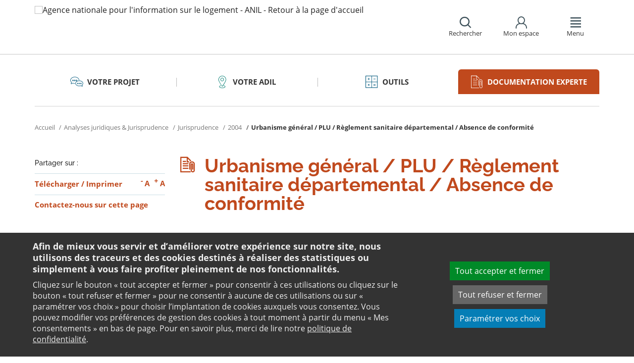

--- FILE ---
content_type: text/html;charset=utf-8
request_url: https://www.anil.org/documentation-experte/analyses-juridiques-jurisprudence/jurisprudence/jurisprudence-2004/urbanisme-general-/-plu-/-reglement-sanitaire-departemental-/-absence-de-conformite/
body_size: 11606
content:
<!DOCTYPE html>
<html lang="fr">
<head><link rel="preload" href="" as="font" type="font/woff2" crossorigin>

<meta charset="utf-8">
<!-- 
	This website is powered by TYPO3 - inspiring people to share!
	TYPO3 is a free open source Content Management Framework initially created by Kasper Skaarhoj and licensed under GNU/GPL.
	TYPO3 is copyright 1998-2026 of Kasper Skaarhoj. Extensions are copyright of their respective owners.
	Information and contribution at https://typo3.org/
-->

<base href="https://www.anil.org/">

<title>Urbanisme général / PLU / Règlement sanitaire départemental / Absence de conformité : Anil, analyses juridiques et jurisprudence</title>
<meta name="generator" content="TYPO3 CMS" />
<meta name="viewport" content="width=device-width, initial-scale=1" />
<meta name="description" content="Retrouvez l&#039;analyse de l&#039;Anil sur l&#039;actualité du logement à travers le sujet : Urbanisme général / PLU / Règlement sanitaire départemental / Absence de conformité. L&#039;Anil vous fournit en ligne toutes les informations liées au logement dont vous avez besoin." />
<meta name="twitter:card" content="summary" />
<meta name="twitter:domain" content="https://www.anil.org/" />
<meta name="twitter:site" content="@ANIL" />
<meta name="twitter:creator" content="@ANIL" />
<meta name="twitter:description" content="Retrouvez l&#039;analyse de l&#039;Anil sur l&#039;actualité du logement à travers le sujet : Urbanisme général / PLU / Règlement sanitaire départemental / Absence de conformité. L&#039;Anil vous fournit en ligne toutes les informations liées au logement dont vous avez besoin." />
<meta property="og:site_name" content="ANIL" />
<meta name="og:description" content="Retrouvez l&#039;analyse de l&#039;Anil sur l&#039;actualité du logement à travers le sujet : Urbanisme général / PLU / Règlement sanitaire départemental / Absence de conformité. L&#039;Anil vous fournit en ligne toutes les informations liées au logement dont vous avez besoin." />
<meta property="og:type" content="website" />
<meta name="twitter:title" content="Urbanisme général / PLU / Règlement sanitaire départemental / Absence de conformité : Anil, analyses juridiques et jurisprudence" />
<meta name="twitter:image" content="https://www.anil.org/fileadmin/user_upload/logo-anil-social.png" />
<meta name="twitter:url" content="https://www.anil.org/documentation-experte/analyses-juridiques-jurisprudence/jurisprudence/jurisprudence-2004/urbanisme-general-/-plu-/-reglement-sanitaire-departemental-/-absence-de-conformite/" />
<meta name="og:title" content="Urbanisme général / PLU / Règlement sanitaire départemental / Absence de conformité : Anil, analyses juridiques et jurisprudence" />
<meta property="og:image" content="https://www.anil.org/fileadmin/user_upload/logo-anil-social.png" />
<meta property="og:url" content="https://www.anil.org/documentation-experte/analyses-juridiques-jurisprudence/jurisprudence/jurisprudence-2004/urbanisme-general-/-plu-/-reglement-sanitaire-departemental-/-absence-de-conformite/" />


<link rel="stylesheet" href="https://www.anil.org/typo3temp/assets/css/7015c8c4ac5ff815b57530b221005fc6.css?1658219440" media="all">
<link rel="stylesheet" href="https://www.anil.org/_assets/e799cca3073eabb617dfebf5f7cabc53/StyleSheets/Frontend/suggest.css?1700155209" media="all">
<link rel="stylesheet" href="https://www.anil.org/_assets/da50353b5a91e66260f1fce3de21d18c/Stylesheets/vendor/bootstrap/bootstrap.min.css?1718695555" media="all">
<link rel="stylesheet" href="https://www.anil.org/_assets/da50353b5a91e66260f1fce3de21d18c/Stylesheets/vendor/bxSlider/jquery.bxslider.css?1718695555" media="all">
<link rel="stylesheet" href="https://www.anil.org/_assets/da50353b5a91e66260f1fce3de21d18c/Stylesheets/vendor/fancybox/jquery.fancybox.css?1718695555" media="all">
<link rel="stylesheet" href="https://www.anil.org/_assets/da50353b5a91e66260f1fce3de21d18c/Stylesheets/main.css?1718695555" media="all">
<link rel="stylesheet" href="https://www.anil.org/_assets/da50353b5a91e66260f1fce3de21d18c/Stylesheets/print.css?1718695555" media="print">
<link rel="stylesheet" href="https://www.anil.org/_assets/da50353b5a91e66260f1fce3de21d18c/Stylesheets/vendor/orejime/orejime.css?1718695555" media="all">
<link rel="stylesheet" href="https://www.anil.org/_assets/da50353b5a91e66260f1fce3de21d18c/Stylesheets/cookies-custom.css?1718695555" media="screen">
<link rel="stylesheet" href="https://www.anil.org/_assets/ef002a72ec7c4d5acf4abd5df1f4cf3a/StyleSheets/sngform.css?1718695557" media="all">




<script src="https://www.anil.org/_assets/da50353b5a91e66260f1fce3de21d18c/Javascript/vendor/jquery/jquery.min.js?1718695555"></script>
<script src="https://www.anil.org/_assets/da50353b5a91e66260f1fce3de21d18c/Javascript/vendor/respond/respond.min.js?1718695555" defer="defer"></script>
<script src="https://www.anil.org/_assets/da50353b5a91e66260f1fce3de21d18c/Javascript/vendor/modernizr/modernizr.min.js?1718695555" defer="defer"></script>



<link rel="canonical" href="https://www.anil.org/documentation-experte/analyses-juridiques-jurisprudence/jurisprudence/jurisprudence-2004/urbanisme-general-/-plu-/-reglement-sanitaire-departemental-/-absence-de-conformite/" />            <script>
                  <!-- Matomo -->
                  var _paq = _paq || [];
                  /* tracker methods like "setCustomDimension" should be called before "trackPageView" */
                  _paq.push(['trackPageView']);
                  _paq.push(['enableLinkTracking']);
                  _paq.push(['requireCookieConsent']);
                  (function() {
                  var u="//analytics.anil.org/";
                  _paq.push(['setTrackerUrl', u+'piwik.php']);
                  _paq.push(['setSiteId', '1']);
                  var d=document, g=d.createElement('script'), s=d.getElementsByTagName('script')[0];
                  g.type='text/javascript'; g.async=true; g.defer=true; g.src=u+'piwik.js'; s.parentNode.insertBefore(g,s);
                  })();
                <!-- End Matomo Code -->
            </script>
            <script type="text/plain" data-type="application/javascript" data-name="matomo">
                _paq.push(['setCookieConsentGiven']);
            </script>        <script type="text/plain" data-type="application/javascript" data-name="addtoany">
            var a2a_config = a2a_config || {};
            a2a_config.locale = "fr";
        </script>
        <script data-src="https://static.addtoany.com/menu/page.js" type="text/plain" data-type="application/javascript" data-name="addtoany"></script>

	
	







		
			<link rel="icon" href="https://www.anil.org/fileadmin/ANIL/favicon.png">
		
	

	

</head>
<body class="rubric4 page-pro">

<div id="top" tabindex="-1">
    <p class="no-margin"><a class="sr-only sr-only-focusable" href="/documentation-experte/analyses-juridiques-jurisprudence/jurisprudence/jurisprudence-2004/urbanisme-general-/-plu-/-reglement-sanitaire-departemental-/-absence-de-conformite/#contenu">Aller au contenu</a></p>
</div>

<header id="header" role="banner">
    <div class="main-header">
        <div class="container">
           



	
	







		<a title="Agence nationale pour l&#039;information sur le logement - ANIL - Retour à la page d&#039;accueil" href="/">
			<div class="logo visible-xs pull-left">
				<img alt="Agence nationale pour l&#039;information sur le logement - ANIL - Retour à la page d&#039;accueil" src="https://www.anil.org/fileadmin/_processed_/6/8/csm_ANIL_VERTICAL_bis_31c5f93628.png" width="100" height="100" />
			</div>
			<div class="logo visible-sm visible-md visible-lg pull-left">
				<img alt="Agence nationale pour l&#039;information sur le logement - ANIL - Retour à la page d&#039;accueil" src="https://www.anil.org/fileadmin/_processed_/f/7/csm_logo-anil-vertical_a081c9918f.png" width="96" height="100" />
			</div>
		</a>

	
            <div id="nav-header" class="pull-right">
                

<div class="scope-icon" role="search">
	<a href="#" role="button" aria-expanded="false">
		<div>
			<span class="icon-search" aria-hidden="true"></span>
			<span>Rechercher</span>
		</div>
	</a>
		
	
	<div class="drop-box search rubric4">
		<form method="get" action="index.php">
			<div role="heading" aria-level="1"><label for="panelSearchForm" class="title-level-3">Votre recherche</label></div>
			<div class="form-group mar-bottom-20">
				<input id="panelSearchForm" type="text" name="tx_solr[q]" placeholder="Mots-clés" title="Indiquez les mots-clés à rechercher" class="form-control">
			</div>
			<div class="form-group text-center">
				<button type="submit" class="btn btn-default">
					<span class="icon-search" aria-hidden="true"></span>
					<span>Rechercher</span>
				</button>
			</div>
			<input type="hidden" name="id" value="27931">
		</form>
	</div>
	

</div>
                

	
			
			
		

	<div id="tx-anil-frontenduserpanel" class="scope-icon inactive">
		<a href="#" role="button" aria-expanded="false">
			<div>
				<span class="icon-user"></span>
				<span>Mon espace</span>
			</div>
		</a>
		
				
						<div style="display:none" class="drop-box account rubric2">
							<div class="inner mar-bottom-40">
								<p id="frontenduserpanel-label" class="title-level-3" role="heading" aria-level="1">
									
											Identifiez-vous
										
								</p>
								





    <p class="status">
        



    </p>


        <form method="post" target="_top" action="/documentation-experte/analyses-juridiques-jurisprudence/jurisprudence/jurisprudence-2004/urbanisme-general-/-plu-/-reglement-sanitaire-departemental-/-absence-de-conformite/?tx_felogin_login%5Baction%5D=login&amp;tx_felogin_login%5Bcontroller%5D=Login&amp;cHash=e8253b349b5f0a5e5f9787b1fcfdb059">
<div>
<input type="hidden" name="__referrer[@extension]" value="Felogin" />
<input type="hidden" name="__referrer[@controller]" value="Login" />
<input type="hidden" name="__referrer[@action]" value="login" />
<input type="hidden" name="__referrer[arguments]" value="YTowOnt99c1702e96cd2f3615fa311d6be9dbdba92dd497f" />
<input type="hidden" name="__referrer[@request]" value="{&quot;@extension&quot;:&quot;Felogin&quot;,&quot;@controller&quot;:&quot;Login&quot;,&quot;@action&quot;:&quot;login&quot;}c515d9450d1611ea8423a09fd094f2cf11f970e7" />
<input type="hidden" name="__RequestToken" value="eyJ0eXAiOiJKV1QiLCJhbGciOiJIUzI1NiIsImtpZCI6IntcInR5cGVcIjpcIm5vbmNlXCIsXCJuYW1lXCI6XCJOcUFmLWhXQUxTMlhRVVVyYkJISE53XCJ9In0.[base64].nuX-CQv5w8tJ3GP97hbwZZ32MuPTrdu_E3nQYCENO7g"/><input type="hidden" name="__trustedProperties" value="{&quot;user&quot;:1,&quot;pass&quot;:1,&quot;submit&quot;:1,&quot;logintype&quot;:1,&quot;pid&quot;:1}24f45bc4ec08cb7762f95cf2be4eccf95339c0b9" />
</div>

            
    <fieldset>
        <div class="form-group">
            <input autocomplete="username" placeholder="E-mail" class="form-control" type="text" name="user" required="required" />
        </div>
        <div class="form-group">
            <input required="required" autocomplete="current-password" placeholder="Mot de passe" class="form-control" type="password" name="pass" value="" />
        </div>

        
        <div class="form-group mar-bottom-20 clearfix"></div>
        <div class="form-group text-center">
            <input class="btn btn-default" type="submit" value="Valider" name="submit" />
        </div>

        <div class="felogin-hidden">
            <input type="hidden" name="logintype" value="login" />
            
            
                <input type="hidden" name="pid" value="20252" />
            
            
            
            
            
        </div>
    </fieldset>

        </form>
    






								
									<p class="forgot pull-right" id="forgotpassword-link">
										<a href="/mot-de-passe-oublie/?no_cache=1&amp;tx_felogin_login%5Baction%5D=recovery&amp;tx_felogin_login%5Bcontroller%5D=PasswordRecovery&amp;cHash=1f2a94a6a7db09e8f52a757def83ce56">
											Mot de passe oublié ?
										</a>
									</p>
								

							</div>
							
								<div class="inner">
									<div class="title-level-3 no-margin" role="heading" aria-level="1">Inscrivez-vous</div>
									<p>Créez votre compte et personnalisez votre navigation :</p>
									<ul class="list">
										<li>Ajoutez vos favoris</li>
										<li>Mémorisez vos recherches</li>
									</ul>
									<div class="text-center">
										<a role="button" class="btn btn-default" href="/creer-mon-espace/">
											S&#039;inscrire
										</a>
									</div>
								</div>
							
						</div>
					
			
	</div>

	

                

<div class="scope-icon" role="navigation">
	<a href="#" role="button" aria-expanded="false" class="menu-handle">
		<div>
			<span class="icon-menu" aria-hidden="true"></span>
			<span>Menu</span>
		</div>
	</a>
</div>
            </div>
        </div>
    </div>
    

<nav id="navigation">
	<div class="container">
	    <div class="row">
			
					<div class="col "><div class="0"><div class="title-level-4 txt-color">L&#039;ANIL et les ADIL</div></div><div class="block-list"><div class="title-h3"><a href="/lanil-et-les-adil/connaitre-lanil-et-les-adil/">Connaitre l&#039;ANIL et les ADIL</a></div><ul class="links"><li><a href="/lanil-et-les-adil/connaitre-lanil-et-les-adil/qui-sommes-nous/">Qui sommes-nous ?</a></li><li><a href="/lanil-et-les-adil/connaitre-lanil-et-les-adil/reseau-des-adil/">Réseau des ADIL</a></li><li><a href="/bail-renov-un-dispositif-de-lutte-contre-la-precarite-energetique/">Bail Rénov&#039;</a></li><li><a href="/actualites-evenements/">Nos actualités</a></li><li><a href="/presse/">Espace presse</a></li><li><a href="/offres-emploi/">Nous recrutons</a></li></ul></div><div class="block-list"><div class="title-h3"><a href="/parole-expert-logement/">Parole d&#039;expert</a></div><ul class="links"><li><a href="/parole-expert-logement/achat-vente-immobiliere/">Achat-vente immobilière</a></li><li><a href="/parole-expert-logement-assurance/">Assurance</a></li><li><a href="/parole-expert-logement-copropriete/">Copropriété</a></li><li><a href="/parole-expert-logement-habitat-indigne/">Habitat indigne</a></li><li><a href="/parole-expert-logement-habiter-vie-pratique/">Habiter / Vie pratique</a></li><li><a href="/parole-expert-logement-location/">Location</a></li><li><a href="/parole-expert-logement-renovation-energetique/">Rénovation énergétique</a></li><li><a href="/parole-expert-logement-urbanisme/">Urbanisme</a></li></ul></div><div class="block-list"><div class="title-h3"><a href="/lanil-et-les-adil/votre-adil/">Votre ADIL</a></div></div></div><div class="col page-projet col-custom-2"><div class="rubric1"><div class="title-level-4 txt-color">Votre projet</div></div><div class="block-list"><div class="title-h3"><a href="/votre-projet/vous-achetez-vous-construisez/">Vous achetez, vous construisez</a></div><ul class="links"><li><a href="/votre-projet/vous-achetez-vous-construisez/financement/">Financement</a></li><li><a href="/votre-projet/vous-achetez-vous-construisez/achat-et-vente/">Achat et vente</a></li><li><a href="/votre-projet/vous-achetez-vous-construisez/construction-et-travaux/">Construction et travaux</a></li><li><a href="/votre-projet/vous-achetez-vous-construisez/diagnostics/">Diagnostics</a></li><li><a href="/votre-projet/vous-achetez-vous-construisez/investissement-locatif/">Investissement locatif : réduction d&#039;impôt et investissement</a></li><li><a href="/votre-projet/vous-achetez-vous-construisez/votre-situation/">Votre situation</a></li><li><a href="/votre-projet/vous-achetez-vous-construisez/faq-vous-achetez-vous-construisez/">FAQ - Vous achetez, vous construisez</a></li></ul></div><div class="block-list"><div class="title-h3"><a href="/votre-projet/vous-etes-locataire/">Vous êtes locataire</a></div><ul class="links"><li><a href="/votre-projet/vous-etes-locataire/se-loger/">Se loger</a></li><li><a href="/votre-projet/vous-etes-locataire/le-loyer/">Le loyer</a></li><li><a href="/votre-projet/vous-etes-locataire/location-vide/">Location vide</a></li><li><a href="/votre-projet/vous-etes-locataire/location-meublee/">Location meublée</a></li><li><a href="/votre-projet/vous-etes-locataire/colocation/">Colocation</a></li><li><a href="/votre-projet/vous-etes-locataire/bail-mobilite/">Bail mobilité</a></li><li><a href="/votre-projet/vous-etes-locataire/diagnostics/">Diagnostics</a></li><li><a href="/votre-projet/vous-etes-locataire/votre-situation-familiale/">Votre situation familiale</a></li><li><a href="/votre-projet/vous-etes-locataire/locataire-en-difficulte/">Locataire en difficulté</a></li><li><a href="/votre-projet/vous-etes-locataire/faq-vous-etes-locataire/">FAQ - Vous êtes locataire</a></li></ul></div><div class="block-list"><div class="title-h3"><a href="/votre-projet/vous-etes-proprietaire/">Vous êtes propriétaire</a></div><ul class="links"><li><a href="/votre-projet/vous-etes-proprietaire/copropriete/">Copropriété</a></li><li><a href="/votre-projet/vous-etes-proprietaire/amelioration/">Amélioration</a></li><li><a href="/votre-projet/vous-etes-proprietaire/bailleur/">Bailleur</a></li><li><a href="/votre-projet/vous-etes-proprietaire/difficultes-de-remboursement-et-impayes/">Difficultés de remboursement et impayés</a></li><li><a href="/votre-projet/vous-etes-proprietaire/assurances/">Assurances</a></li><li><a href="/votre-projet/vous-etes-proprietaire/faq-vous-etes-proprietaire/">FAQ - Vous êtes propriétaire</a></li></ul></div></div><div class="col page-outils"><div class="rubric3"><div class="title-level-4 txt-color">Outils</div></div><div class="block-list"><div class="title-h3"><a href="/outils/outils-de-calcul/">Outils de calcul</a></div><ul class="links"><li><a href="/outils/outils-de-calcul/diagnostic-de-financement/">Diagnostic de financement</a></li><li><a href="/outils/outils-de-calcul/echeancier-dun-pret/">Tableau d&#039;amortissement d&#039;un prêt</a></li><li><a href="/outils/outils-de-calcul/votre-pret-a-taux-zero/">Votre prêt à taux zéro</a></li><li><a href="/outils/outils-de-calcul/frais-dacquisition-dits-frais-de-notaire/">Frais d&#039;acquisition (dits frais de notaire)</a></li><li><a href="/outils/outils-de-calcul/cout-dune-hypotheque/">Coût d&#039;une hypothèque</a></li><li><a href="/outil-mise-en-location-simulation-investissement-immobilier-rendement/">Investissement locatif ou mise en location d&#039;un logement vacant : simulation</a></li><li><a href="/outils/outils-de-calcul/plus-value/">Plus value</a></li><li><a href="/outils/outils-de-calcul/revision-de-loyer/">Révision de loyer</a></li></ul></div><div class="block-list"><div class="title-h3"><a href="/outils/indices-et-plafonds/">Indices et plafonds</a></div><ul class="links"><li><a href="/outils/indices-et-plafonds/tableau-de-lirl/">Tableau de l&#039;IRL</a></li><li><a href="/outils/indices-et-plafonds/indice-insee-du-cout-de-la-construction/">Indice INSEE du coût de la construction</a></li><li><a href="/outils/indices-et-plafonds/indice-bt-01/">Indice BT 01</a></li><li><a href="/outils/differents-plafonds-de-ressources-pour-2026/">Plafonds de ressources applicables en 2026</a></li><li><a href="/outils/differents-plafonds-de-ressources-pour-2025/">Plafonds de ressources applicables en 2025</a></li><li><a href="/outils/differents-plafonds-de-ressources-pour-2024/">Plafonds de ressources applicables en 2024</a></li><li><a href="/outils/differents-plafonds-de-ressources-pour-2023/">Plafonds de ressources applicables en 2023</a></li><li><a href="/outils/differents-plafonds-de-ressources-pour-2022/">Plafonds de ressources applicables en 2022</a></li></ul></div><div class="block-list"><div class="title-h3"><a href="/outils/memo-checklists/">Mémo-Check-lists</a></div></div><div class="block-list"><div class="title-h3"><a href="/modele-lettre-courrier-type/">Modèles de lettre</a></div><ul class="links"><li><a href="/modele-lettre-courrier-type-accession-achat-vente-immobilier/">Achat - Vente immobilière</a></li><li><a href="/modele-lettre-courrier-type-copropriete/">Copropriété</a></li><li><a href="/modele-lettre-courrier-type-habitat-indigne/">Habitat indigne</a></li><li><a href="/modele-lettre-courrier-type-location/">Location immobilière</a></li></ul></div><div class="block-list"><div class="title-h3"><a href="/outils/glossaire/">Glossaire</a></div></div><div class="block-list"><div class="title-h3"><a href="/faq/">FAQ</a></div></div></div><div class="col page-pro"><div class="rubric4"><div class="title-level-4 txt-color">Documentation experte</div></div><div class="block-list"><div class="title-h3"><a href="/documentation-experte/analyses-juridiques-jurisprudence/">Analyses juridiques &amp; Jurisprudence</a></div><ul class="links"><li><a href="/documentation-experte/analyses-juridiques-jurisprudence/analyses-juridiques/table-des-matieres/">Analyses juridiques</a></li><li><a href="/documentation-experte/analyses-juridiques-jurisprudence/jurisprudence/">Jurisprudence</a></li></ul></div><div class="block-list"><div class="title-h3"><a href="/barometre-consultation-adil/">Baromètre des consultations en ADIL</a></div></div><div class="block-list"><div class="title-h3"><a href="/documentation-experte/etudes-eclairages/table-des-matieres/">Études &amp; Éclairages</a></div><ul class="links"><li><a href="/documentation-experte/etudes-eclairages/table-des-matieres/">Études et Éclairages : table des matières</a></li></ul></div><div class="block-list"><div class="title-h3"><a href="/documentation-experte/lumiere-sur/">Lumière sur</a></div></div><div class="block-list"><div class="title-h3"><a href="/documentation-experte/habitat-actualite/">Habitat Actualité</a></div></div><div class="block-list"><div class="title-h3"><a href="/documentation-experte/indicateur-des-taux/">Indicateur des taux</a></div></div></div><div class="col page-projet"><div class="rubric5"><div class="title-level-4 txt-color">Publications</div></div><div class="block-list"><div class="title-h3"><a href="/publications/publications-grand-public/">Publications grand public</a></div><ul class="links"><li><a href="/publications/publications-grand-public/scenario-logement/">Achat - Vente immobilière</a></li><li><a href="/publications/publications-grand-public/copropriete/">Copropriété</a></li><li><a href="/publications/publications-grand-public/fiscalite/">Fiscalité du logement</a></li><li><a href="/publications/publications-grand-public/frappez-a-la-bonne-porte/">L&#039;ADIL vous conseille</a></li><li><a href="/publications/publications-grand-public/habitat-degrade/">Habitat dégradé</a></li><li><a href="/publications/publications-grand-public/impayes-de-loyer/">Impayés de loyer</a></li><li><a href="/publications/publications-grand-public/rapports-locatifs/">Location immobilière : droits et obligations</a></li><li><a href="/publications/publications-grand-public/renovation-energetique/">Rénovation énergétique du logement</a></li><li><a href="/publications/publications-grand-public/vous-et-les-professionnels/">Vous et les professionnels du logement</a></li></ul></div><div class="block-list"><div class="title-h3"><a href="/publications/publications-experte/">Publications expertes</a></div><ul class="links"><li><a href="/publications/publications-experte/guide-du-logement-decent/">Guide du logement décent</a></li><li><a href="/publications/publications-experte/habitat-indigne/">Habitat indigne</a></li><li><a href="/publications/publications-experte/cohabitation-intergenerationnelle-solidaire/">La cohabitation intergénérationnelle solidaire</a></li><li><a href="/publications-experte/guide-surelevation-copropriete/">La surélévation : outil de rénovation globale des copropriétés</a></li><li><a href="/publications/publications-experte/le-bail-glissant/">Le bail glissant</a></li></ul></div></div>
				
		</div>
		<div class="row">
			<button class="close-menu pull-right sr-only sr-only-focusable">Fermer le menu</button>
		</div>
	</div>
</nav>
</header>

<div id="main">
    		
	<div class="container layout-twocolumns">
		<div class="main-content">
			




	<div class="menu-sections">
		<nav role="navigation" aria-label="Navigation secondaire">
			<ul role="tablist" class="nav nav-tabs">

				
						
							
								<li class="col-sm-3 rubric1 " aria-current="false">
									<a href="/votre-projet/">
										<span class="icon"></span>
										<span>
								Votre projet
							</span>
									</a>
								</li>
							
								<li class="col-sm-3 rubric2 " aria-current="false">
									<a href="/lanil-et-les-adil/votre-adil/">
										<span class="icon"></span>
										<span>
								Votre ADIL
							</span>
									</a>
								</li>
							
								<li class="col-sm-3 rubric3 " aria-current="false">
									<a href="/outils/">
										<span class="icon"></span>
										<span>
								Outils
							</span>
									</a>
								</li>
							
								<li class="col-sm-3 rubric4 active " aria-current="true">
									<a href="/documentation-experte/">
										<span class="icon"></span>
										<span>
								Documentation experte
							</span>
									</a>
								</li>
							
						
					

			</ul>
		</nav>
	</div>


			


	<nav aria-label="Votre position">
		<ol class="breadcrumb">
			<li>
				<a href="/">
					Accueil
				</a>
			</li>
			
				
						<li><a href="/documentation-experte/analyses-juridiques-jurisprudence/">Analyses juridiques & Jurisprudence</a></li>
					
			
				
						<li><a href="/documentation-experte/analyses-juridiques-jurisprudence/jurisprudence/">Jurisprudence</a></li>
					
			
				
						<li><a href="/documentation-experte/analyses-juridiques-jurisprudence/jurisprudence/jurisprudence-2004/">2004</a></li>
					
			
				
						
							<li class="active" aria-current="true"><span>Urbanisme général / PLU / Règlement sanitaire départemental / Absence de conformité</span></li>
						
					
			
			
		</ol>
	</nav>
				
			<div class="row">
				<div class="col-sm-9 pull-right">
					<main id="contenu" role="main" class="content" tabindex="-1">
						<div class="inner">
							<article>
								
									



<h1>
	
	<span>Urbanisme général / PLU / Règlement sanitaire départemental / Absence de conformité</span>
</h1>
								
								<div data-pdf-role="content">
									<!--DMAILER_SECTION_BOUNDARY_-->
<!--TYPO3SEARCH_begin-->


<div id="c4103" class="csc-default default-layout  frame frame-default text frame-type-text frame-layout-0"><p style="font-weight: bold;" class="bodytext">CAA Nancy : 23.11.03</p><p class="bodytext"></p><hr><p>Afin de protéger l'environnement de ses administrés, une commune du Bas-Rhin a fait usage de son droit de préemption urbain (<span style="font-style: italic;">DPU</span>). Sa délibération était fondée sur la " protection du site dans le cadre de la sauvegarde de l'environnement et l'agrandissement de son portefeuille foncier par recouvrement d'une ancienne propriété ".</p><p>Sa décision est, sans surprise, annulée sur le fondement de l'erreur de droit.</p><p>D'une part, l'article L. 210-1 du Code de l'urbanisme, qui régit le DPU, impose qu'il soit exercé en vue de la réalisation d'opérations d'aménagement visées à l'article L. 300-1 du Code de l'urbanisme à l'exclusion de celles " <span style="font-style: italic;">visant à sauvegarder ou à mettre en valeur les espaces naturels </span>". Cette exclusion se justifie par l'existence du droit de préemption dans les espaces naturels sensibles, confié, en principe, aux départements.</p><p>D'autre part, le DPU ne peut être mis en œuvre qu'à condition qu'une opération soit ultérieurement réalisée. Ainsi, la constitution de réserves foncières est envisageable mais dès lors que la collectivité a défini un projet ayant un minimum de consistance (<span style="font-style: italic;">CE : 1.12.93</span>). En l'occurrence, aucune opération ne motivait l'exercice du droit de préemption, la censure était donc inévitable.</p></div>

<!--TYPO3SEARCH_end-->
<!--DMAILER_SECTION_BOUNDARY_END-->

								</div>
							</article>
						</div>
					</main>
				</div>
				<div class="col-sm-3">
					
					
					
					<aside role="complementary" class="sidebar">
						
							



<div class="share mar-bottom-10">
	<p id="share-desc-sidebar">Partager sur :</p>
	<ul class="addthis_toolbox a2a_kit a2a_kit_size_28 a2a_default_style" aria-describedby="share-desc-sidebar"><!--
		--><li><a class="a2a_button_facebook" tabindex="0" role="link" title="Partager sur Facebook" aria-label="Partager sur Facebook"></a></li><!--
		--><li><a class="a2a_button_x" tabindex="0" role="link" title="Partager sur Twitter" aria-label="Partager sur Twitter"></a></li><!--
		--><li><a class="a2a_button_linkedin" tabindex="0" role="link" title="Partager sur Linkedin" aria-label="Partager sur Linkedin"></a></li><!--
		--><li><a class="a2a_button_email" tabindex="0" role="link" title="Envoyer par e-mail" aria-label="Envoyer par e-mail"></a></li><!--
	--></ul>
</div>

						
						
							<div class="panel panel-primary">
								<div class="panel-body">
									<ul class="links large">
										
											<li>
												

<div class="tx-anil">
	

	
	
	<script type="text/javascript">
		window.addEventListener('DOMContentLoaded', function() {
			$(document).ready(function () {
				var conf = new Object;
				conf.baseURL = "https://www.anil.org/";
				$("#tx-anil-pdfbutton").AnilPdfButton(conf);
			});
		});
	</script>
	
	<div id="tx-anil-pdfbutton">
		<form target="_blank" method="post" id="tx-anil-pdfbutton-form" action="/documentation-experte/analyses-juridiques-jurisprudence/jurisprudence/jurisprudence-2004/urbanisme-general-/-plu-/-reglement-sanitaire-departemental-/-absence-de-conformite/pdfpage?tx_anil_pdfpage%5Baction%5D=generate&amp;tx_anil_pdfpage%5Bcontroller%5D=Pdf&amp;cHash=fed41f9f12c016a0e9edacea5f279fc8">
<div>
<input type="hidden" name="tx_anil_pdfpage[__referrer][@extension]" value="Anil" />
<input type="hidden" name="tx_anil_pdfpage[__referrer][@controller]" value="Pdf" />
<input type="hidden" name="tx_anil_pdfpage[__referrer][@action]" value="button" />
<input type="hidden" name="tx_anil_pdfpage[__referrer][arguments]" value="YTowOnt99c1702e96cd2f3615fa311d6be9dbdba92dd497f" />
<input type="hidden" name="tx_anil_pdfpage[__referrer][@request]" value="{&quot;@extension&quot;:&quot;Anil&quot;,&quot;@controller&quot;:&quot;Pdf&quot;,&quot;@action&quot;:&quot;button&quot;}af35d7e3fef3a61066a20555cb0dc596a926c116" />
<input type="hidden" name="tx_anil_pdfpage[__trustedProperties]" value="{&quot;pagecontent&quot;:1}6ef995f762c3a6bedcd7f2b00f49037b6dc32e2f" />
</div>

			<button type="button" id="tx-anil-pdfbutton-button" title="Télécharger le contenu de cette page au format PDF">Télécharger</button>
			<input id="tx-anil-pdfbutton-pagecontent" type="hidden" name="tx_anil_pdfpage[pagecontent]" value="" />
		</form>
	</div>
	

</div>
 <span aria-hidden="true">/</span> 

<form method="post" id="tx-anil-printbutton-form" action="/documentation-experte/analyses-juridiques-jurisprudence/jurisprudence/jurisprudence-2004/urbanisme-general-/-plu-/-reglement-sanitaire-departemental-/-absence-de-conformite/?tx_anil_page%5Bcontroller%5D=Page&amp;cHash=2fbd020931de68d442986c78c3f2d3ee">
<div>
<input type="hidden" name="tx_anil_page[__referrer][@extension]" value="Anil" />
<input type="hidden" name="tx_anil_page[__referrer][@controller]" value="Page" />
<input type="hidden" name="tx_anil_page[__referrer][@action]" value="twoColumns" />
<input type="hidden" name="tx_anil_page[__referrer][arguments]" value="YTowOnt99c1702e96cd2f3615fa311d6be9dbdba92dd497f" />
<input type="hidden" name="tx_anil_page[__referrer][@request]" value="{&quot;@extension&quot;:&quot;Anil&quot;,&quot;@controller&quot;:&quot;Page&quot;,&quot;@action&quot;:&quot;twoColumns&quot;}17e6b169bf1b94af88778320f7c946c565b1248a" />
<input type="hidden" name="tx_anil_page[__trustedProperties]" value="[]cee802b183827d4cfd8c5975d248def0e6521229" />
</div>

	<button type="button" id="tx-anil-printbutton-button" onclick="window.print();ga('send', 'event', 'Imprimer', 'clic', 'https://www.anil.org/documentation-experte/analyses-juridiques-jurisprudence/jurisprudence/jurisprudence-2004/urbanisme-general-/-plu-/-reglement-sanitaire-departemental-/-absence-de-conformite/');" title="Imprimer cette page">Imprimer</button>
</form>
												

<ul class="font-sizer">
    <li><button class="mar-right-5 font-minus" title="Diminuer la taille des caractères"><em> -</em> A</button></li>
    <li><button class="font-plus" title="Augmenter la taille des caractères"><em> +</em> A</button></li>
</ul>
											</li>
										
										
											
										
										
											<li>
												



<p class="no-margin">
	<a href="/contact/?no_cache=1&amp;referer=1&amp;cHash=ff77d3eee1ee5c96c68b8685a1f408c5">
		<strong>Contactez-nous sur cette page</strong>
	</a>
</p>

											</li>
										
									</ul>
								</div>
							</div>
						
						
					</aside>
				</div>
			</div>
		</div>
	</div>

</div>
<footer id="footer" role="contentinfo">
    
    <div class="top-footer">
        <div class="container">
            <div class="text-center">
                



<div class="share ">
	<p id="share-desc">Partager cette page sur :</p>
	<ul class="addthis_toolbox a2a_kit a2a_kit_size_28 a2a_default_style" aria-describedby="share-desc"><!--
		--><li><a class="a2a_button_facebook" tabindex="0" role="link" title="Partager sur Facebook" aria-label="Partager sur Facebook"></a></li><!--
		--><li><a class="a2a_button_x" tabindex="0" role="link" title="Partager sur Twitter" aria-label="Partager sur Twitter"></a></li><!--
		--><li><a class="a2a_button_linkedin" tabindex="0" role="link" title="Partager sur Linkedin" aria-label="Partager sur Linkedin"></a></li><!--
		--><li><a class="a2a_button_email" tabindex="0" role="link" title="Envoyer par e-mail" aria-label="Envoyer par e-mail"></a></li><!--
	--></ul>
</div>

            </div>
        </div>
    </div>
    <div class="main-footer">
        <div class="container">
            <div class="row">
                <div class="col-sm-6">
                    <p><strong>Le réseau ANIL - ADIL <br></strong>Le conseil et l'information logement</p>
					<ul class="social"><li><a href="https://www.youtube.com/channel/UCBDF6YxewfwLPQ5AKSe-Gng" target="_blank" rel="noreferrer"><img src="https://www.anil.org/_assets/da50353b5a91e66260f1fce3de21d18c/Images/common/social-youtube.png" alt="" width="60" height="60" /></a></li><li><a href="https://www.linkedin.com/company/agencenationaleinformationlogement/" target="_blank" rel="noreferrer"><img src="https://www.anil.org/_assets/da50353b5a91e66260f1fce3de21d18c/Images/common/social-linkedIn.png" alt="" width="60" height="60" /></a></li><li><a href="https://www.instagram.com/anil_officiel/" target="_blank" rel="noreferrer"><img src="https://www.anil.org/_assets/da50353b5a91e66260f1fce3de21d18c/Images/common/social-instagram.png" alt="" width="60" height="60" /></a></li><li><a href="https://www.facebook.com/ANIL.logement" target="_blank" rel="noreferrer"><img src="https://www.anil.org/_assets/da50353b5a91e66260f1fce3de21d18c/Images/common/social-facebook.png" alt="" width="60" height="60" /></a></li></ul>
                </div>
                <div class="col-sm-6 pad-right-60">
                   


<div>
	<ul>
		
			
				
						<li class="">
							<a href="/lanil-et-les-adil/connaitre-lanil-et-les-adil/">Qui sommes-nous ?</a>
						</li>
					
			
				
						<li class="">
							<a href="/offres-emploi/">Offres d&#039;emploi</a>
						</li>
					
			
				
						<li class="">
							<a href="/enquete-de-satisfaction/">Enquête de satisfaction</a>
						</li>
					
			
				
						<li class="">
							<a href="/abonnez-vous/">Newsletter</a>
						</li>
					
			
				
						</ul></div><div><ul>
					
			
				
						<li class="">
							<a href="/actualites-evenements/">Actualités</a>
						</li>
					
			
				
						<li class="">
							<a href="/presse/">Presse</a>
						</li>
					
			
				
						<li class="">
							<a href="/contact/">Contact</a>
						</li>
					
			
				
						<li class="">
							<a href="/plan-du-site/">Plan du site</a>
						</li>
					
			
				
						<li class="">
							<a href="/mentions-legales/">Mentions légales</a>
						</li>
					
			
				
						<li class="cookies-consent">
							<a href="/mentions-legales/">Mes consentements</a>
						</li>
					
			
				
						<li class="page-article">
							<a href="/accessibilite/">Accessibilité : partiellement conforme</a>
						</li>
					
			
				
						<li class="">
							<a title="Contrat d&#039;engagement républicain (nouvelle fenêtre)" target="_blank" href="https://www.anil.org/fileadmin/ANIL/reseau_anil_adil/Contrat_d_engagement_republicain.pdf">Contrat d&#039;engagement républicain</a>
						</li>
					
			
				
						<li class="">
							<span>ANIL © 2023</span>
						</li>
					
			
		
	</ul>
</div>
<a class="icon-rounded" href="/rss/"><span class="icon-rss"></span><span class="sr-only">Flux RSS</span></a>
                </div>
            </div>
        </div>
    </div>
</footer>



<a href="#top" id="top-link"><span class="sr-only">Retour en haut de page</span></a>


<div id="orejime"></div><!--TYPO3SEARCH_begin--><!--TYPO3SEARCH_end-->
<script src="https://www.anil.org/_assets/e799cca3073eabb617dfebf5f7cabc53/JavaScript/JQuery/jquery.autocomplete.min.js?1700155209"></script>
<script src="https://www.anil.org/_assets/e799cca3073eabb617dfebf5f7cabc53/JavaScript/suggest_controller.js?1700155209"></script>

<script src="https://www.anil.org/_assets/948410ace0dfa9ad00627133d9ca8a23/JavaScript/Powermail/Form.min.js?1717772124" defer="defer"></script>
<script src="https://www.anil.org/_assets/da50353b5a91e66260f1fce3de21d18c/Javascript/vendor/bootstrap/bootstrap.min.js?1718695555"></script>
<script src="https://www.anil.org/_assets/da50353b5a91e66260f1fce3de21d18c/Javascript/vendor/bxSlider/jquery.bxslider.js?1718695555"></script>
<script src="https://www.anil.org/_assets/da50353b5a91e66260f1fce3de21d18c/Javascript/vendor/select2/select2.min.js?1718695555"></script>
<script src="https://www.anil.org/_assets/da50353b5a91e66260f1fce3de21d18c/Javascript/vendor/select2/select2_locale_fr.js?1718695555"></script>
<script src="https://www.anil.org/_assets/da50353b5a91e66260f1fce3de21d18c/Javascript/vendor/fancybox/jquery.fancybox.pack.js?1718695555"></script>
<script src="https://www.anil.org/_assets/da50353b5a91e66260f1fce3de21d18c/Javascript/vendor/sticky/jquery.sticky.min.js?1718695555"></script>
<script src="https://www.anil.org/_assets/da50353b5a91e66260f1fce3de21d18c/Javascript/vendor/nicescroll/jquery.nicescroll.min.js?1718695555"></script>
<script src="https://www.anil.org/_assets/da50353b5a91e66260f1fce3de21d18c/Javascript/vendor/moment/moment-with-locales.min.js?1718695555"></script>
<script src="https://www.anil.org/_assets/da50353b5a91e66260f1fce3de21d18c/Javascript/jquery.matchHeight.js?1718695555"></script>
<script src="https://www.anil.org/_assets/da50353b5a91e66260f1fce3de21d18c/Javascript/main.js?1718695555"></script>
<script src="https://www.anil.org/_assets/da50353b5a91e66260f1fce3de21d18c/Javascript/vendor/orejime/orejime.js?1718695555" defer="defer"></script>
<script src="https://www.anil.org/_assets/ef002a72ec7c4d5acf4abd5df1f4cf3a/JavaScript/Frontend/sngform.js?1718695557"></script>
<script src="https://www.anil.org/typo3temp/assets/js/83f88164560553d0aca773156d673747.js?1718787662"></script>
<script src="/_assets/da50353b5a91e66260f1fce3de21d18c/Javascript/jquery.anil.pdfbutton.js?1718695555"></script>


</body>
</html>